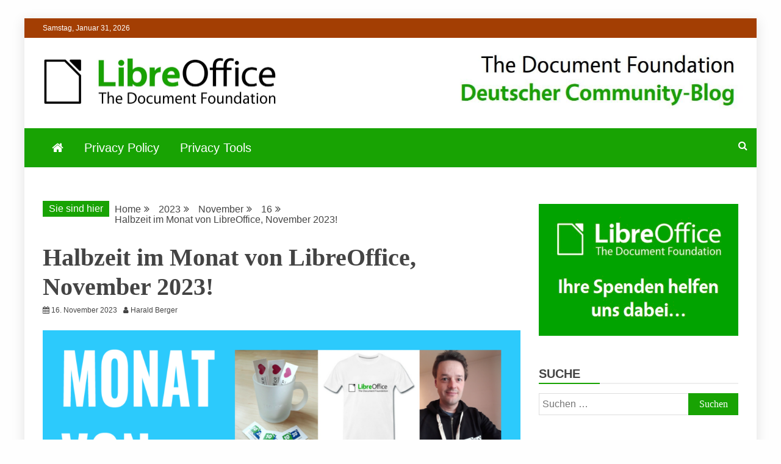

--- FILE ---
content_type: text/html; charset=UTF-8
request_url: https://de.blog.documentfoundation.org/2023/11/16/halbzeit-im-monat-von-libreoffice-november-2023/
body_size: 17294
content:
<!doctype html>
<html lang="de">

<head>
    <meta charset="UTF-8">
    <meta name="viewport" content="width=device-width, initial-scale=1">
    <link rel="profile" href="https://gmpg.org/xfn/11">

    <link href="https://de.blog.documentfoundation.org/wp-content/plugins/shariff-sharing/dep/shariff.complete.css" rel="stylesheet">
<meta name='robots' content='index, follow, max-image-preview:large, max-snippet:-1, max-video-preview:-1' />

	<!-- This site is optimized with the Yoast SEO plugin v26.8 - https://yoast.com/product/yoast-seo-wordpress/ -->
	<title>Halbzeit im Monat von LibreOffice, November 2023! - Deutscher Community-Blog</title>
	<link rel="canonical" href="https://de.blog.documentfoundation.org/2023/11/16/halbzeit-im-monat-von-libreoffice-november-2023/" />
	<meta property="og:locale" content="de_DE" />
	<meta property="og:type" content="article" />
	<meta property="og:title" content="Halbzeit im Monat von LibreOffice, November 2023! - Deutscher Community-Blog" />
	<meta property="og:description" content="Sie lieben LibreOffice? Helfen Sie der Gemeinschaft, die es entwickelt, lernen Sie neue Dinge und erhalten Sie ein Sticker-Paket für Ihre Beiträge! (Außerdem haben Sie die Chance, zusätzliche Artikel zu gewinnen, darunter Tassen, T-Shirts und Kapuzenpullis&#8230;) Der Monat von LibreOffice, November 2023, läuft seit zwei Wochen. Bisher haben bereits 211" />
	<meta property="og:url" content="https://de.blog.documentfoundation.org/2023/11/16/halbzeit-im-monat-von-libreoffice-november-2023/" />
	<meta property="og:site_name" content="Deutscher Community-Blog" />
	<meta property="article:published_time" content="2023-11-16T08:39:01+00:00" />
	<meta property="og:image" content="https://de.blog.documentfoundation.org/wp-content/uploads/sites/7/2023/11/MONAT-VON-LIBREOFFICE-2023-11-1024x576.png" />
	<meta name="author" content="Harald Berger" />
	<meta name="twitter:card" content="summary_large_image" />
	<meta name="twitter:creator" content="@libreoffice" />
	<meta name="twitter:site" content="@libreoffice" />
	<meta name="twitter:label1" content="Geschrieben von" />
	<meta name="twitter:data1" content="Harald Berger" />
	<meta name="twitter:label2" content="Geschätzte Lesezeit" />
	<meta name="twitter:data2" content="2 Minuten" />
	<script type="application/ld+json" class="yoast-schema-graph">{"@context":"https://schema.org","@graph":[{"@type":"Article","@id":"https://de.blog.documentfoundation.org/2023/11/16/halbzeit-im-monat-von-libreoffice-november-2023/#article","isPartOf":{"@id":"https://de.blog.documentfoundation.org/2023/11/16/halbzeit-im-monat-von-libreoffice-november-2023/"},"author":{"name":"Harald Berger","@id":"https://de.blog.documentfoundation.org/#/schema/person/cd4accbcab5b46127f3a1a1c01253dff"},"headline":"Halbzeit im Monat von LibreOffice, November 2023!","datePublished":"2023-11-16T08:39:01+00:00","mainEntityOfPage":{"@id":"https://de.blog.documentfoundation.org/2023/11/16/halbzeit-im-monat-von-libreoffice-november-2023/"},"wordCount":345,"publisher":{"@id":"https://de.blog.documentfoundation.org/#organization"},"image":{"@id":"https://de.blog.documentfoundation.org/2023/11/16/halbzeit-im-monat-von-libreoffice-november-2023/#primaryimage"},"thumbnailUrl":"https://de.blog.documentfoundation.org/wp-content/uploads/sites/7/2023/11/MONAT-VON-LIBREOFFICE-2023-11-1024x576.png","articleSection":["Community","LibreOffice"],"inLanguage":"de"},{"@type":"WebPage","@id":"https://de.blog.documentfoundation.org/2023/11/16/halbzeit-im-monat-von-libreoffice-november-2023/","url":"https://de.blog.documentfoundation.org/2023/11/16/halbzeit-im-monat-von-libreoffice-november-2023/","name":"Halbzeit im Monat von LibreOffice, November 2023! - Deutscher Community-Blog","isPartOf":{"@id":"https://de.blog.documentfoundation.org/#website"},"primaryImageOfPage":{"@id":"https://de.blog.documentfoundation.org/2023/11/16/halbzeit-im-monat-von-libreoffice-november-2023/#primaryimage"},"image":{"@id":"https://de.blog.documentfoundation.org/2023/11/16/halbzeit-im-monat-von-libreoffice-november-2023/#primaryimage"},"thumbnailUrl":"https://de.blog.documentfoundation.org/wp-content/uploads/sites/7/2023/11/MONAT-VON-LIBREOFFICE-2023-11-1024x576.png","datePublished":"2023-11-16T08:39:01+00:00","inLanguage":"de","potentialAction":[{"@type":"ReadAction","target":["https://de.blog.documentfoundation.org/2023/11/16/halbzeit-im-monat-von-libreoffice-november-2023/"]}]},{"@type":"ImageObject","inLanguage":"de","@id":"https://de.blog.documentfoundation.org/2023/11/16/halbzeit-im-monat-von-libreoffice-november-2023/#primaryimage","url":"https://de.blog.documentfoundation.org/wp-content/uploads/sites/7/2023/11/MONAT-VON-LIBREOFFICE-2023-11.png","contentUrl":"https://de.blog.documentfoundation.org/wp-content/uploads/sites/7/2023/11/MONAT-VON-LIBREOFFICE-2023-11.png","width":1382,"height":777},{"@type":"WebSite","@id":"https://de.blog.documentfoundation.org/#website","url":"https://de.blog.documentfoundation.org/","name":"Deutscher Community-Blog","description":"Alles rund um LibreOffice und TDF","publisher":{"@id":"https://de.blog.documentfoundation.org/#organization"},"potentialAction":[{"@type":"SearchAction","target":{"@type":"EntryPoint","urlTemplate":"https://de.blog.documentfoundation.org/?s={search_term_string}"},"query-input":{"@type":"PropertyValueSpecification","valueRequired":true,"valueName":"search_term_string"}}],"inLanguage":"de"},{"@type":"Organization","@id":"https://de.blog.documentfoundation.org/#organization","name":"Deutscher Community-Blog","url":"https://de.blog.documentfoundation.org/","logo":{"@type":"ImageObject","inLanguage":"de","@id":"https://de.blog.documentfoundation.org/#/schema/logo/image/","url":"https://de.blog.documentfoundation.org/wp-content/uploads/sites/7/2025/12/cropped-libreoffice-logobasic-scaled-1.jpg","contentUrl":"https://de.blog.documentfoundation.org/wp-content/uploads/sites/7/2025/12/cropped-libreoffice-logobasic-scaled-1.jpg","width":2559,"height":543,"caption":"Deutscher Community-Blog"},"image":{"@id":"https://de.blog.documentfoundation.org/#/schema/logo/image/"},"sameAs":["https://x.com/libreoffice"]},{"@type":"Person","@id":"https://de.blog.documentfoundation.org/#/schema/person/cd4accbcab5b46127f3a1a1c01253dff","name":"Harald Berger","image":{"@type":"ImageObject","inLanguage":"de","@id":"https://de.blog.documentfoundation.org/#/schema/person/image/","url":"https://secure.gravatar.com/avatar/af4a2b3aec5b3228543ee64ce171448a667debe4e03488820e4c9645dadeeee8?s=96&d=mm&r=g","contentUrl":"https://secure.gravatar.com/avatar/af4a2b3aec5b3228543ee64ce171448a667debe4e03488820e4c9645dadeeee8?s=96&d=mm&r=g","caption":"Harald Berger"},"url":"https://de.blog.documentfoundation.org/author/loharaldberger/"}]}</script>
	<!-- / Yoast SEO plugin. -->


<link rel='dns-prefetch' href='//de.blog.documentfoundation.org' />
<link rel='dns-prefetch' href='//fonts.googleapis.com' />
<link rel="alternate" type="application/rss+xml" title="Deutscher Community-Blog &raquo; Feed" href="https://de.blog.documentfoundation.org/feed/" />
<link rel="alternate" type="application/rss+xml" title="Deutscher Community-Blog &raquo; Kommentar-Feed" href="https://de.blog.documentfoundation.org/comments/feed/" />
<link rel="alternate" type="application/rss+xml" title="Deutscher Community-Blog &raquo; Kommentar-Feed zu Halbzeit im Monat von LibreOffice, November 2023!" href="https://de.blog.documentfoundation.org/2023/11/16/halbzeit-im-monat-von-libreoffice-november-2023/feed/" />
<link rel="alternate" title="oEmbed (JSON)" type="application/json+oembed" href="https://de.blog.documentfoundation.org/wp-json/oembed/1.0/embed?url=https%3A%2F%2Fde.blog.documentfoundation.org%2F2023%2F11%2F16%2Fhalbzeit-im-monat-von-libreoffice-november-2023%2F" />
<link rel="alternate" title="oEmbed (XML)" type="text/xml+oembed" href="https://de.blog.documentfoundation.org/wp-json/oembed/1.0/embed?url=https%3A%2F%2Fde.blog.documentfoundation.org%2F2023%2F11%2F16%2Fhalbzeit-im-monat-von-libreoffice-november-2023%2F&#038;format=xml" />
<style id='wp-img-auto-sizes-contain-inline-css' type='text/css'>
img:is([sizes=auto i],[sizes^="auto," i]){contain-intrinsic-size:3000px 1500px}
/*# sourceURL=wp-img-auto-sizes-contain-inline-css */
</style>
<style id='wp-emoji-styles-inline-css' type='text/css'>

	img.wp-smiley, img.emoji {
		display: inline !important;
		border: none !important;
		box-shadow: none !important;
		height: 1em !important;
		width: 1em !important;
		margin: 0 0.07em !important;
		vertical-align: -0.1em !important;
		background: none !important;
		padding: 0 !important;
	}
/*# sourceURL=wp-emoji-styles-inline-css */
</style>
<link rel='stylesheet' id='wp-block-library-css' href='https://de.blog.documentfoundation.org/wp-includes/css/dist/block-library/style.min.css?ver=6.9' type='text/css' media='all' />
<style id='global-styles-inline-css' type='text/css'>
:root{--wp--preset--aspect-ratio--square: 1;--wp--preset--aspect-ratio--4-3: 4/3;--wp--preset--aspect-ratio--3-4: 3/4;--wp--preset--aspect-ratio--3-2: 3/2;--wp--preset--aspect-ratio--2-3: 2/3;--wp--preset--aspect-ratio--16-9: 16/9;--wp--preset--aspect-ratio--9-16: 9/16;--wp--preset--color--black: #000000;--wp--preset--color--cyan-bluish-gray: #abb8c3;--wp--preset--color--white: #ffffff;--wp--preset--color--pale-pink: #f78da7;--wp--preset--color--vivid-red: #cf2e2e;--wp--preset--color--luminous-vivid-orange: #ff6900;--wp--preset--color--luminous-vivid-amber: #fcb900;--wp--preset--color--light-green-cyan: #7bdcb5;--wp--preset--color--vivid-green-cyan: #00d084;--wp--preset--color--pale-cyan-blue: #8ed1fc;--wp--preset--color--vivid-cyan-blue: #0693e3;--wp--preset--color--vivid-purple: #9b51e0;--wp--preset--gradient--vivid-cyan-blue-to-vivid-purple: linear-gradient(135deg,rgb(6,147,227) 0%,rgb(155,81,224) 100%);--wp--preset--gradient--light-green-cyan-to-vivid-green-cyan: linear-gradient(135deg,rgb(122,220,180) 0%,rgb(0,208,130) 100%);--wp--preset--gradient--luminous-vivid-amber-to-luminous-vivid-orange: linear-gradient(135deg,rgb(252,185,0) 0%,rgb(255,105,0) 100%);--wp--preset--gradient--luminous-vivid-orange-to-vivid-red: linear-gradient(135deg,rgb(255,105,0) 0%,rgb(207,46,46) 100%);--wp--preset--gradient--very-light-gray-to-cyan-bluish-gray: linear-gradient(135deg,rgb(238,238,238) 0%,rgb(169,184,195) 100%);--wp--preset--gradient--cool-to-warm-spectrum: linear-gradient(135deg,rgb(74,234,220) 0%,rgb(151,120,209) 20%,rgb(207,42,186) 40%,rgb(238,44,130) 60%,rgb(251,105,98) 80%,rgb(254,248,76) 100%);--wp--preset--gradient--blush-light-purple: linear-gradient(135deg,rgb(255,206,236) 0%,rgb(152,150,240) 100%);--wp--preset--gradient--blush-bordeaux: linear-gradient(135deg,rgb(254,205,165) 0%,rgb(254,45,45) 50%,rgb(107,0,62) 100%);--wp--preset--gradient--luminous-dusk: linear-gradient(135deg,rgb(255,203,112) 0%,rgb(199,81,192) 50%,rgb(65,88,208) 100%);--wp--preset--gradient--pale-ocean: linear-gradient(135deg,rgb(255,245,203) 0%,rgb(182,227,212) 50%,rgb(51,167,181) 100%);--wp--preset--gradient--electric-grass: linear-gradient(135deg,rgb(202,248,128) 0%,rgb(113,206,126) 100%);--wp--preset--gradient--midnight: linear-gradient(135deg,rgb(2,3,129) 0%,rgb(40,116,252) 100%);--wp--preset--font-size--small: 13px;--wp--preset--font-size--medium: 20px;--wp--preset--font-size--large: 36px;--wp--preset--font-size--x-large: 42px;--wp--preset--spacing--20: 0.44rem;--wp--preset--spacing--30: 0.67rem;--wp--preset--spacing--40: 1rem;--wp--preset--spacing--50: 1.5rem;--wp--preset--spacing--60: 2.25rem;--wp--preset--spacing--70: 3.38rem;--wp--preset--spacing--80: 5.06rem;--wp--preset--shadow--natural: 6px 6px 9px rgba(0, 0, 0, 0.2);--wp--preset--shadow--deep: 12px 12px 50px rgba(0, 0, 0, 0.4);--wp--preset--shadow--sharp: 6px 6px 0px rgba(0, 0, 0, 0.2);--wp--preset--shadow--outlined: 6px 6px 0px -3px rgb(255, 255, 255), 6px 6px rgb(0, 0, 0);--wp--preset--shadow--crisp: 6px 6px 0px rgb(0, 0, 0);}:where(.is-layout-flex){gap: 0.5em;}:where(.is-layout-grid){gap: 0.5em;}body .is-layout-flex{display: flex;}.is-layout-flex{flex-wrap: wrap;align-items: center;}.is-layout-flex > :is(*, div){margin: 0;}body .is-layout-grid{display: grid;}.is-layout-grid > :is(*, div){margin: 0;}:where(.wp-block-columns.is-layout-flex){gap: 2em;}:where(.wp-block-columns.is-layout-grid){gap: 2em;}:where(.wp-block-post-template.is-layout-flex){gap: 1.25em;}:where(.wp-block-post-template.is-layout-grid){gap: 1.25em;}.has-black-color{color: var(--wp--preset--color--black) !important;}.has-cyan-bluish-gray-color{color: var(--wp--preset--color--cyan-bluish-gray) !important;}.has-white-color{color: var(--wp--preset--color--white) !important;}.has-pale-pink-color{color: var(--wp--preset--color--pale-pink) !important;}.has-vivid-red-color{color: var(--wp--preset--color--vivid-red) !important;}.has-luminous-vivid-orange-color{color: var(--wp--preset--color--luminous-vivid-orange) !important;}.has-luminous-vivid-amber-color{color: var(--wp--preset--color--luminous-vivid-amber) !important;}.has-light-green-cyan-color{color: var(--wp--preset--color--light-green-cyan) !important;}.has-vivid-green-cyan-color{color: var(--wp--preset--color--vivid-green-cyan) !important;}.has-pale-cyan-blue-color{color: var(--wp--preset--color--pale-cyan-blue) !important;}.has-vivid-cyan-blue-color{color: var(--wp--preset--color--vivid-cyan-blue) !important;}.has-vivid-purple-color{color: var(--wp--preset--color--vivid-purple) !important;}.has-black-background-color{background-color: var(--wp--preset--color--black) !important;}.has-cyan-bluish-gray-background-color{background-color: var(--wp--preset--color--cyan-bluish-gray) !important;}.has-white-background-color{background-color: var(--wp--preset--color--white) !important;}.has-pale-pink-background-color{background-color: var(--wp--preset--color--pale-pink) !important;}.has-vivid-red-background-color{background-color: var(--wp--preset--color--vivid-red) !important;}.has-luminous-vivid-orange-background-color{background-color: var(--wp--preset--color--luminous-vivid-orange) !important;}.has-luminous-vivid-amber-background-color{background-color: var(--wp--preset--color--luminous-vivid-amber) !important;}.has-light-green-cyan-background-color{background-color: var(--wp--preset--color--light-green-cyan) !important;}.has-vivid-green-cyan-background-color{background-color: var(--wp--preset--color--vivid-green-cyan) !important;}.has-pale-cyan-blue-background-color{background-color: var(--wp--preset--color--pale-cyan-blue) !important;}.has-vivid-cyan-blue-background-color{background-color: var(--wp--preset--color--vivid-cyan-blue) !important;}.has-vivid-purple-background-color{background-color: var(--wp--preset--color--vivid-purple) !important;}.has-black-border-color{border-color: var(--wp--preset--color--black) !important;}.has-cyan-bluish-gray-border-color{border-color: var(--wp--preset--color--cyan-bluish-gray) !important;}.has-white-border-color{border-color: var(--wp--preset--color--white) !important;}.has-pale-pink-border-color{border-color: var(--wp--preset--color--pale-pink) !important;}.has-vivid-red-border-color{border-color: var(--wp--preset--color--vivid-red) !important;}.has-luminous-vivid-orange-border-color{border-color: var(--wp--preset--color--luminous-vivid-orange) !important;}.has-luminous-vivid-amber-border-color{border-color: var(--wp--preset--color--luminous-vivid-amber) !important;}.has-light-green-cyan-border-color{border-color: var(--wp--preset--color--light-green-cyan) !important;}.has-vivid-green-cyan-border-color{border-color: var(--wp--preset--color--vivid-green-cyan) !important;}.has-pale-cyan-blue-border-color{border-color: var(--wp--preset--color--pale-cyan-blue) !important;}.has-vivid-cyan-blue-border-color{border-color: var(--wp--preset--color--vivid-cyan-blue) !important;}.has-vivid-purple-border-color{border-color: var(--wp--preset--color--vivid-purple) !important;}.has-vivid-cyan-blue-to-vivid-purple-gradient-background{background: var(--wp--preset--gradient--vivid-cyan-blue-to-vivid-purple) !important;}.has-light-green-cyan-to-vivid-green-cyan-gradient-background{background: var(--wp--preset--gradient--light-green-cyan-to-vivid-green-cyan) !important;}.has-luminous-vivid-amber-to-luminous-vivid-orange-gradient-background{background: var(--wp--preset--gradient--luminous-vivid-amber-to-luminous-vivid-orange) !important;}.has-luminous-vivid-orange-to-vivid-red-gradient-background{background: var(--wp--preset--gradient--luminous-vivid-orange-to-vivid-red) !important;}.has-very-light-gray-to-cyan-bluish-gray-gradient-background{background: var(--wp--preset--gradient--very-light-gray-to-cyan-bluish-gray) !important;}.has-cool-to-warm-spectrum-gradient-background{background: var(--wp--preset--gradient--cool-to-warm-spectrum) !important;}.has-blush-light-purple-gradient-background{background: var(--wp--preset--gradient--blush-light-purple) !important;}.has-blush-bordeaux-gradient-background{background: var(--wp--preset--gradient--blush-bordeaux) !important;}.has-luminous-dusk-gradient-background{background: var(--wp--preset--gradient--luminous-dusk) !important;}.has-pale-ocean-gradient-background{background: var(--wp--preset--gradient--pale-ocean) !important;}.has-electric-grass-gradient-background{background: var(--wp--preset--gradient--electric-grass) !important;}.has-midnight-gradient-background{background: var(--wp--preset--gradient--midnight) !important;}.has-small-font-size{font-size: var(--wp--preset--font-size--small) !important;}.has-medium-font-size{font-size: var(--wp--preset--font-size--medium) !important;}.has-large-font-size{font-size: var(--wp--preset--font-size--large) !important;}.has-x-large-font-size{font-size: var(--wp--preset--font-size--x-large) !important;}
/*# sourceURL=global-styles-inline-css */
</style>

<style id='classic-theme-styles-inline-css' type='text/css'>
/*! This file is auto-generated */
.wp-block-button__link{color:#fff;background-color:#32373c;border-radius:9999px;box-shadow:none;text-decoration:none;padding:calc(.667em + 2px) calc(1.333em + 2px);font-size:1.125em}.wp-block-file__button{background:#32373c;color:#fff;text-decoration:none}
/*# sourceURL=/wp-includes/css/classic-themes.min.css */
</style>
<link rel='stylesheet' id='bbspoiler-css' href='https://de.blog.documentfoundation.org/wp-content/plugins/bbspoiler/inc/bbspoiler.css?ver=6.9' type='text/css' media='all' />
<link rel='stylesheet' id='gdpr-css' href='https://de.blog.documentfoundation.org/wp-content/plugins/gdpr/dist/css/public.css?ver=2.1.2' type='text/css' media='all' />
<link rel='stylesheet' id='Open+Sans:400,400italic,600,700-css' href='//fonts.googleapis.com/css?family=Open+Sans%3A400%2C400italic%2C600%2C700&#038;ver=6.9' type='text/css' media='all' />
<link rel='stylesheet' id='Open+Sans+Condensed:300,300italic,700-css' href='//fonts.googleapis.com/css?family=Open+Sans+Condensed%3A300%2C300italic%2C700&#038;ver=6.9' type='text/css' media='all' />
<link rel='stylesheet' id='font-awesome-4-css' href='https://de.blog.documentfoundation.org/wp-content/themes/refined-magazine-pro/candidthemes/assets/framework/Font-Awesome/css/font-awesome.min.css?ver=1.0.0' type='text/css' media='all' />
<link rel='stylesheet' id='slick-css-css' href='https://de.blog.documentfoundation.org/wp-content/themes/refined-magazine-pro/candidthemes/assets/framework/slick/slick.css?ver=6.9' type='text/css' media='all' />
<link rel='stylesheet' id='slick-theme-css-css' href='https://de.blog.documentfoundation.org/wp-content/themes/refined-magazine-pro/candidthemes/assets/framework/slick/slick-theme.css?ver=6.9' type='text/css' media='all' />
<link rel='stylesheet' id='magnific-popup-css' href='https://de.blog.documentfoundation.org/wp-content/themes/refined-magazine-pro/candidthemes/assets/framework/magnific/magnific-popup.css?ver=20151217' type='text/css' media='all' />
<link rel='stylesheet' id='refined-magazine-style-css' href='https://de.blog.documentfoundation.org/wp-content/themes/refined-magazine-pro/style.css?ver=6.9' type='text/css' media='all' />
<style id='refined-magazine-style-inline-css' type='text/css'>
.site-branding h1, .site-branding p.site-title,.ct-dark-mode .site-title a, .site-title, .site-title a { color: #blank; }body { font-family: 'Open Sans'; }.widget-title, .refined-magazine-tabbed .ct-title-head,
.about-author-box .container-title  { font-family: 'Open Sans Condensed'; }.main-navigation a { font-family: 'Open Sans Condensed'; }h1:not(.entry-title):not(.site-title) { font-family: 'Open Sans Condensed'; }h2 { font-family: 'Open Sans Condensed'; }h3 { font-family: 'Open Sans Condensed'; }h4 { font-family: 'Open Sans Condensed'; }h5 { font-family: 'Open Sans Condensed'; }h6 { font-family: 'Open Sans Condensed'; }.site-title { font-family: 'Open Sans Condensed'; }body { font-size: 16px; }.entry-content a, .entry-title a:hover, .related-title a:hover, .posts-navigation .nav-previous a:hover, .post-navigation .nav-previous a:hover, .posts-navigation .nav-next a:hover, .post-navigation .nav-next a:hover, #comments .comment-content a:hover, #comments .comment-author a:hover, .offcanvas-menu nav ul.top-menu li a:hover, .offcanvas-menu nav ul.top-menu li.current-menu-item > a, .error-404-title, #refined-magazine-breadcrumbs a:hover, .entry-content a.read-more-text:hover, a:hover, a:visited:hover, .widget_refined_magazine_category_tabbed_widget.widget ul.ct-nav-tabs li a  { color : #18a303; }.main-navigation #primary-menu li a:hover, .main-navigation #primary-menu li.current-menu-item > a, .candid-refined-post-format, .refined-magazine-featured-block .refined-magazine-col-2 .candid-refined-post-format, .trending-title, .search-form input[type=submit], input[type="submit"], ::selection, #toTop, .breadcrumbs span.breadcrumb, article.sticky .refined-magazine-content-container, .candid-pagination .page-numbers.current, .candid-pagination .page-numbers:hover, .ct-title-head, .widget-title:before,
.about-author-box .container-title:before, .widget ul.ct-nav-tabs:before, .widget ul.ct-nav-tabs li.ct-title-head:hover, .widget ul.ct-nav-tabs li.ct-title-head.ui-tabs-active { background-color : #18a303; }.candid-refined-post-format, .refined-magazine-featured-block .refined-magazine-col-2 .candid-refined-post-format, blockquote, .search-form input[type="submit"], input[type="submit"], .candid-pagination .page-numbers { border-color : #18a303; }.widget-title, .widget-title .ct-title-head,
.about-author-box .container-title, .trending-title { font-family : 'Open Sans Condensed'; }.widget-title, .widget-title .ct-title-head,
.about-author-box .container-title  { font-size : 20px; }.refined-magazine-content-area h1:not(.entry-title)  { font-size : 36px; }.refined-magazine-content-area h2  { font-size : 32px; }.refined-magazine-content-area h3  { font-size : 26px; }.refined-magazine-content-area h4  { font-size : 22px; }.refined-magazine-content-area h5  { font-size : 18px; }.refined-magazine-content-area h6  { font-size : 14px; }.site-title  { font-size : 54px; }#primary-menu a  { font-size : 20px; }.refined-magazine-content-area h1:not(.entry-title)  { line-height : 1.5; }.refined-magazine-content-area .entry-content h2  { line-height : 1.5; }.refined-magazine-content-area h3  { line-height : 1.5; }.refined-magazine-content-area h4  { line-height : 1.5; }.refined-magazine-content-area h5  { line-height : 1.5; }.refined-magazine-content-area h6  { line-height : 1.5; }.site-title a, .site-title h1 { line-height : 1.6; }.site-title  { letter-spacing : 4px; }.widget ul li, .refined-magazine-grid-post, .refined-magazine-featured-post, body { line-height : 1.5; }#primary-menu li a { line-height : 1.7; }.widget-title .ct-title-head  { line-height : 1; }.entry-content a , .widget_refined_magazine_category_tabbed_widget.widget ul.ct-nav-tabs li a{ color : #18a303; }.top-bar { background-color : #a33e03; }.top-bar .top-menu a:hover, .top-bar .top-menu a:visited:hover{ color : #fff; }.refined-magazine-menu-container{ background-color : #18a303; }.top-footer{ background-color : #18a303; }.site-footer .site-info{ background-color : #18a303; }@media (min-width: 1600px){.ct-boxed #page{max-width : 1200px; }}@media (min-width: 1450px){.ct-boxed #page{max-width : 1200px; }} .refined-magazine-content-area .entry-title { font-family: 'Open Sans Condensed'; } .refined-magazine-content-area .entry-title  { font-size : 30px; } .refined-magazine-content-area .entry-title  { line-height : 1.2; }.refined-magazine-content-area h1.entry-title { font-family: 'Open Sans Condensed'; }.refined-magazine-content-area h1.entry-title  { font-size : 40px; } .refined-magazine-content-area h1.entry-title { line-height : 1.2; }
/*# sourceURL=refined-magazine-style-inline-css */
</style>
<link rel='stylesheet' id='__EPYT__style-css' href='https://de.blog.documentfoundation.org/wp-content/plugins/youtube-embed-plus/styles/ytprefs.min.css?ver=14.2.4' type='text/css' media='all' />
<style id='__EPYT__style-inline-css' type='text/css'>

                .epyt-gallery-thumb {
                        width: 33.333%;
                }
                
/*# sourceURL=__EPYT__style-inline-css */
</style>
<script type="text/javascript" src="https://de.blog.documentfoundation.org/wp-includes/js/jquery/jquery.min.js?ver=3.7.1" id="jquery-core-js"></script>
<script type="text/javascript" src="https://de.blog.documentfoundation.org/wp-includes/js/jquery/jquery-migrate.min.js?ver=3.4.1" id="jquery-migrate-js"></script>
<script type="text/javascript" id="bbspoiler-js-extra">
/* <![CDATA[ */
var title = {"unfolded":"Erweitern","folded":"Einklappen"};
//# sourceURL=bbspoiler-js-extra
/* ]]> */
</script>
<script type="text/javascript" src="https://de.blog.documentfoundation.org/wp-content/plugins/bbspoiler/inc/bbspoiler.js?ver=6.9" id="bbspoiler-js"></script>
<script type="text/javascript" id="gdpr-js-extra">
/* <![CDATA[ */
var GDPR = {"ajaxurl":"https://de.blog.documentfoundation.org/wp-admin/admin-ajax.php","logouturl":"","i18n":{"aborting":"Aborting","logging_out":"You are being logged out.","continue":"Continue","cancel":"Cancel","ok":"OK","close_account":"Close your account?","close_account_warning":"Your account will be closed and all data will be permanently deleted and cannot be recovered. Are you sure?","are_you_sure":"Are you sure?","policy_disagree":"By disagreeing you will no longer have access to our site and will be logged out."},"is_user_logged_in":"","refresh":"1"};
//# sourceURL=gdpr-js-extra
/* ]]> */
</script>
<script type="text/javascript" src="https://de.blog.documentfoundation.org/wp-content/plugins/gdpr/dist/js/public.js?ver=2.1.2" id="gdpr-js"></script>
<script type="text/javascript" src="https://de.blog.documentfoundation.org/wp-content/themes/refined-magazine-pro/candidthemes/assets/framework/magnific/jquery.magnific-popup.js?ver=20151215" id="magnific-popup-js"></script>
<script type="text/javascript" id="__ytprefs__-js-extra">
/* <![CDATA[ */
var _EPYT_ = {"ajaxurl":"https://de.blog.documentfoundation.org/wp-admin/admin-ajax.php","security":"b29a771683","gallery_scrolloffset":"20","eppathtoscripts":"https://de.blog.documentfoundation.org/wp-content/plugins/youtube-embed-plus/scripts/","eppath":"https://de.blog.documentfoundation.org/wp-content/plugins/youtube-embed-plus/","epresponsiveselector":"[\"iframe.__youtube_prefs_widget__\"]","epdovol":"1","version":"14.2.4","evselector":"iframe.__youtube_prefs__[src], iframe[src*=\"youtube.com/embed/\"], iframe[src*=\"youtube-nocookie.com/embed/\"]","ajax_compat":"","maxres_facade":"eager","ytapi_load":"light","pause_others":"","stopMobileBuffer":"1","facade_mode":"","not_live_on_channel":""};
//# sourceURL=__ytprefs__-js-extra
/* ]]> */
</script>
<script type="text/javascript" defer src="https://de.blog.documentfoundation.org/wp-content/plugins/youtube-embed-plus/scripts/ytprefs.min.js?ver=14.2.4" id="__ytprefs__-js"></script>
<script type="text/javascript" defer src="https://de.blog.documentfoundation.org/wp-content/plugins/youtube-embed-plus/scripts/jquery.cookie.min.js?ver=14.2.4" id="__jquery_cookie__-js"></script>
<link rel="https://api.w.org/" href="https://de.blog.documentfoundation.org/wp-json/" /><link rel="alternate" title="JSON" type="application/json" href="https://de.blog.documentfoundation.org/wp-json/wp/v2/posts/1384" /><link rel="EditURI" type="application/rsd+xml" title="RSD" href="https://de.blog.documentfoundation.org/xmlrpc.php?rsd" />
<meta name="generator" content="WordPress 6.9" />
<link rel='shortlink' href='https://de.blog.documentfoundation.org/?p=1384' />
<link rel="pingback" href="https://de.blog.documentfoundation.org/xmlrpc.php"><script type="text/javascript">
  var _paq = window._paq = window._paq || [];
  _paq.push(["disableCookies"]);
  _paq.push(['trackPageView']);
  _paq.push(['enableLinkTracking']);
  (function() {
    var u="https://metrics.documentfoundation.org/";
    _paq.push(['setTrackerUrl', u+'post']);
    _paq.push(['setSiteId', '76']);
    var d=document, g=d.createElement('script'), s=d.getElementsByTagName('script')[0];
    g.type='text/javascript'; g.async=true; g.src=u+'metrics.js'; s.parentNode.insertBefore(g,s);
  })();
</script>
<noscript><p><img src="https://metrics.documentfoundation.org/post?idsite=76&rec=1" style="border:0;" alt="" /></p></noscript>		<style type="text/css">
					.site-title,
			.site-description {
				position: absolute;
				clip: rect(1px, 1px, 1px, 1px);
			}
        			.site-title a, .site-title{
				color: #blank;
			}
		</style>
		<link rel="icon" href="https://de.blog.documentfoundation.org/wp-content/uploads/sites/7/2025/12/cropped-lo-square-32x32.jpg" sizes="32x32" />
<link rel="icon" href="https://de.blog.documentfoundation.org/wp-content/uploads/sites/7/2025/12/cropped-lo-square-192x192.jpg" sizes="192x192" />
<link rel="apple-touch-icon" href="https://de.blog.documentfoundation.org/wp-content/uploads/sites/7/2025/12/cropped-lo-square-180x180.jpg" />
<meta name="msapplication-TileImage" content="https://de.blog.documentfoundation.org/wp-content/uploads/sites/7/2025/12/cropped-lo-square-270x270.jpg" />
		<style type="text/css" id="wp-custom-css">
			h1, h2, h3, h4, h5, h6, .header-text, .site-title, .ct-title-head, .trending-title, .widget-title, .about-author-box .container-title {
	 font-family: 'Open Sans Condensed',sans-serif;
}
body {
	font-family: 'Open Sans',sans-serif;
}
.main-navigation li a {
	font-family: 'Open Sans Condensed',sans-serif;
	padding: 15px 15px;
}
.trending-content a {
	font-size: 20px;
	color: #A33E03;
	font-weight: 400;
	font-family: 'Open Sans Condensed',sans-serif;
}
.entry-content a.read-more-text {
	font-size: 18px;
	color: #A33E03;
	font-weight: 400;
	font-family: 'Open Sans Condensed',sans-serif;
}
.refined-magazine-content-area {
	padding: 0px 0px;
}
.ct-below-featured-area {
	padding-top: 30px;
	padding-right: 0px;
	padding-bottom: 0px;
	padding-left: 0px;
}
.top-footer {
	padding: 0px 0;
}
		</style>
		<link rel='stylesheet' id='countdown_css-css' href='https://de.blog.documentfoundation.org/wp-content/plugins/widget-countdown/includes/style/style.css?ver=6.9' type='text/css' media='all' />
<link rel='stylesheet' id='dashicons-css' href='https://de.blog.documentfoundation.org/wp-includes/css/dashicons.min.css?ver=6.9' type='text/css' media='all' />
<link rel='stylesheet' id='thickbox-css' href='https://de.blog.documentfoundation.org/wp-includes/js/thickbox/thickbox.css?ver=6.9' type='text/css' media='all' />
</head>

<body class="wp-singular post-template-default single single-post postid-1384 single-format-standard wp-custom-logo wp-embed-responsive wp-theme-refined-magazine-pro ct-bg ct-boxed ct-sticky-sidebar right-sidebar refined-magazine-fontawesome-version-4" itemtype="https://schema.org/Blog" itemscope>
        <div id="page" class="site">
                <a class="skip-link screen-reader-text"
           href="#content">Skip to content</a>
                    <!-- Preloader -->
            <div id="loader-wrapper">
                                    <div id="loader"></div>

                <div class="loader-section section-left"></div>
                <div class="loader-section section-right"></div>
                    

            </div>
                <header id="masthead" class="site-header" itemtype="https://schema.org/WPHeader" itemscope>
                <div class="overlay"></div>
                <div class="top-bar">
        <a href="#" class="ct-show-hide-top"> <i class="fa fa-chevron-down"></i> </a>
        <div class="container-inner clearfix">

            <div class="top-left-col clearfix">

        
            <div class="ct-clock float-left">
                <div id="ct-date">
                    Samstag, Januar 31, 2026                </div>
            </div>

        
        </div>

                <div class="top-right-col clearfix">
                </div> <!-- .top-right-col -->
                </div> <!-- .container-inner -->
        </div> <!-- .top-bar -->

                            <div class="logo-wrapper-block" style="background-image: url(https://de.blog.documentfoundation.org/wp-content/uploads/sites/7/2025/12/cropped-header-germancommunity.jpg);">
                    <div class="container-inner clearfix logo-wrapper-container">
        <div class="logo-wrapper float-left">
            <div class="site-branding">

                <div class="refined-magazine-logo-container">
                    <a href="https://de.blog.documentfoundation.org/" class="custom-logo-link" rel="home"><img width="2559" height="543" src="https://de.blog.documentfoundation.org/wp-content/uploads/sites/7/2025/12/cropped-libreoffice-logobasic-scaled-1.jpg" class="custom-logo" alt="Deutscher Community-Blog" decoding="async" fetchpriority="high" srcset="https://de.blog.documentfoundation.org/wp-content/uploads/sites/7/2025/12/cropped-libreoffice-logobasic-scaled-1.jpg 2559w, https://de.blog.documentfoundation.org/wp-content/uploads/sites/7/2025/12/cropped-libreoffice-logobasic-scaled-1-300x64.jpg 300w, https://de.blog.documentfoundation.org/wp-content/uploads/sites/7/2025/12/cropped-libreoffice-logobasic-scaled-1-1024x217.jpg 1024w, https://de.blog.documentfoundation.org/wp-content/uploads/sites/7/2025/12/cropped-libreoffice-logobasic-scaled-1-768x163.jpg 768w, https://de.blog.documentfoundation.org/wp-content/uploads/sites/7/2025/12/cropped-libreoffice-logobasic-scaled-1-1536x326.jpg 1536w, https://de.blog.documentfoundation.org/wp-content/uploads/sites/7/2025/12/cropped-libreoffice-logobasic-scaled-1-2048x435.jpg 2048w, https://de.blog.documentfoundation.org/wp-content/uploads/sites/7/2025/12/cropped-libreoffice-logobasic-scaled-1-1170x248.jpg 1170w" sizes="(max-width: 2559px) 100vw, 2559px" /></a>                        <p class="site-title"><a href="https://de.blog.documentfoundation.org/"
                                                 rel="home">Deutscher Community-Blog</a></p>
                                            <p class="site-description">Alles rund um LibreOffice und TDF</p>
                                    </div> <!-- refined-magazine-logo-container -->
            </div><!-- .site-branding -->
        </div> <!-- .logo-wrapper -->
                </div> <!-- .container-inner -->
        </div> <!-- .logo-wrapper-block -->
                <div class="refined-magazine-menu-container sticky-header">
            <div class="container-inner clearfix">
                <nav id="site-navigation"
                     class="main-navigation " itemtype="https://schema.org/SiteNavigationElement" itemscope>
                    <div class="navbar-header clearfix">
                        <button class="menu-toggle" aria-controls="primary-menu" aria-expanded="false">
                            <span> </span>
                        </button>
                    </div>
                    <ul id="primary-menu" class="nav navbar-nav nav-menu">
                                                    <li class=""><a href="https://de.blog.documentfoundation.org/">
                                    <i class="fa fa-home"></i> </a></li>
                                                <li class="page_item page-item-98"><a href="https://de.blog.documentfoundation.org/privacy-policy/" rel="nofollow" target="_blank">Privacy Policy</a></li>
<li class="page_item page-item-100"><a href="https://de.blog.documentfoundation.org/privacy-tools/">Privacy Tools</a></li>
                    </ul>
                </nav><!-- #site-navigation -->

                                    <div class="ct-menu-search"><a class="search-icon-box" href="#"> <i class="fa fa-search"></i>
                        </a></div>
                    <div class="top-bar-search">
                        <form role="search" method="get" class="search-form" action="https://de.blog.documentfoundation.org/">
				<label>
					<span class="screen-reader-text">Suche nach:</span>
					<input type="search" class="search-field" placeholder="Suchen …" value="" name="s" />
				</label>
				<input type="submit" class="search-submit" value="Suchen" />
			</form>                        <button type="button" class="close"></button>
                    </div>
                            </div> <!-- .container-inner -->
        </div> <!-- refined-magazine-menu-container -->
                </header><!-- #masthead -->
        

        <div id="content" class="site-content">
                        <div class="container-inner ct-container-main clearfix">
    <div id="primary" class="content-area">
        <main id="main" class="site-main">

                            <div class="breadcrumbs">
                    <div class='breadcrumbs init-animate clearfix'><span class='breadcrumb'>Sie sind hier</span><div id='refined-magazine-breadcrumbs' class='clearfix'><div role="navigation" aria-label="Breadcrumbs" class="breadcrumb-trail breadcrumbs" itemprop="breadcrumb"><ul class="trail-items" itemscope itemtype="http://schema.org/BreadcrumbList"><meta name="numberOfItems" content="5" /><meta name="itemListOrder" content="Ascending" /><li itemprop="itemListElement" itemscope itemtype="http://schema.org/ListItem" class="trail-item trail-begin"><a href="https://de.blog.documentfoundation.org" rel="home"><span itemprop="name">Home</span></a><meta itemprop="position" content="1" /></li><li itemprop="itemListElement" itemscope itemtype="http://schema.org/ListItem" class="trail-item"><a href="https://de.blog.documentfoundation.org/2023/"><span itemprop="name">2023</span></a><meta itemprop="position" content="2" /></li><li itemprop="itemListElement" itemscope itemtype="http://schema.org/ListItem" class="trail-item"><a href="https://de.blog.documentfoundation.org/2023/11/"><span itemprop="name">November</span></a><meta itemprop="position" content="3" /></li><li itemprop="itemListElement" itemscope itemtype="http://schema.org/ListItem" class="trail-item"><a href="https://de.blog.documentfoundation.org/2023/11/16/"><span itemprop="name">16</span></a><meta itemprop="position" content="4" /></li><li itemprop="itemListElement" itemscope itemtype="http://schema.org/ListItem" class="trail-item trail-end"><span itemprop="name">Halbzeit im Monat von LibreOffice, November 2023!</span><meta itemprop="position" content="5" /></li></ul></div></div></div>                </div>
                                        <article id="post-1384" class="post-1384 post type-post status-publish format-standard hentry category-community category-libreoffice" itemtype="https://schema.org/CreativeWork" itemscope>
        <div class="refined-magazine-content-container refined-magazine-no-thumbnail">
                <div class="refined-magazine-content-area">
            <header class="entry-header ">

                <div class="post-meta">
                                    </div>
                <h1 class="entry-title" itemprop="headline">Halbzeit im Monat von LibreOffice, November 2023!</h1>                    <div class="entry-meta">
                        <span class="posted-on"><i class="fa fa-calendar"></i><a href="https://de.blog.documentfoundation.org/2023/11/16/halbzeit-im-monat-von-libreoffice-november-2023/" rel="bookmark"><time class="entry-date published updated" datetime="2023-11-16T09:39:01+01:00">16. November 2023</time></a></span><span class="byline"> <span class="author vcard" itemprop="author" itemtype="https://schema.org/Person" itemscope><i class="fa fa-user"></i><a class="url fn n" href="https://de.blog.documentfoundation.org/author/loharaldberger/" rel="author"><span class="author-name" itemprop="name">Harald Berger</span></a></span></span>                    </div><!-- .entry-meta -->
                            </header><!-- .entry-header -->


            <div class="entry-content">
                <p><img decoding="async" class="aligncenter wp-image-1351 size-large" src="https://de.blog.documentfoundation.org/wp-content/uploads/sites/7/2023/11/MONAT-VON-LIBREOFFICE-2023-11-1024x576.png" alt="" width="960" height="540" srcset="https://de.blog.documentfoundation.org/wp-content/uploads/sites/7/2023/11/MONAT-VON-LIBREOFFICE-2023-11-1024x576.png 1024w, https://de.blog.documentfoundation.org/wp-content/uploads/sites/7/2023/11/MONAT-VON-LIBREOFFICE-2023-11-300x169.png 300w, https://de.blog.documentfoundation.org/wp-content/uploads/sites/7/2023/11/MONAT-VON-LIBREOFFICE-2023-11-768x432.png 768w, https://de.blog.documentfoundation.org/wp-content/uploads/sites/7/2023/11/MONAT-VON-LIBREOFFICE-2023-11.png 1382w" sizes="(max-width: 960px) 100vw, 960px" /></p>
<p>Sie lieben LibreOffice? Helfen Sie der Gemeinschaft, die es entwickelt, lernen Sie neue Dinge und erhalten Sie ein Sticker-Paket für Ihre Beiträge! (Außerdem haben Sie die Chance, zusätzliche Artikel zu gewinnen, darunter Tassen, T-Shirts und Kapuzenpullis&#8230;)</p>
<p>Der Monat von LibreOffice, November 2023, läuft seit zwei Wochen. Bisher haben bereits 211 Personen teilgenommen und können ihre Stickerpakete am Ende des Monats abholen. Wenn Sie Ihren Namen/Benutzernamen noch nicht auf dieser Seite sehen und noch nicht teilgenommen haben, haben Sie hier einige Möglichkeiten, mitzumachen:</p>
<h3>Wie man mitmacht &#8211; sei ein&#8230;</h3>
<ul>
<li><strong>Nützlicher Helfer, der die Fragen von Benutzern beantwortet</strong> auf <a href="https://ask.libreoffice.org/c/german/6">Ask LibreOffice</a>. Wir behalten diese Seite im Auge. Wenn Sie also jemandem nützliche Ratschläge geben, können Sie Ihre glänzenden Aufkleber einfordern.</li>
</ul>
<ul>
<li><strong>Ersthelfer, der hilft, neue Fehlerberichte zu bestätigen</strong>: Gehen Sie auf unsere <a href="https://bugs.documentfoundation.org/buglist.cgi?bug_status=__open__&amp;no_redirect=1&amp;order=changeddate%20DESC%2Cpriority2Cbug_severity&amp;query_format=specific">Bugzilla-Seite und suchen Sie nach neuen Fehlern</a>. Wenn Sie einen Fehler nachstellen können, fügen Sie einen Kommentar wie beispielsweis &#8222;BESTÄTIGT unter Windows 11 und LibreOffice 7.6.2&#8220; hinzu.</li>
</ul>
<ul>
<li><strong>Trommler, verbreiten Sie das Wort</strong>: Erzählen Sie allen von LibreOffice auf <a href="https://social.tchncs.de/@LibreOfficeDE">Mastodon</a> oder <a href="https://twitter.com/LibreOfficeDE">Twitter</a>! Sagen Sie einfach, warum Sie es lieben oder wofür Sie es verwenden, fügen Sie den Hashtag #libreoffice hinzu, und am Ende des Monats können Sie Ihre Sticker einfordern.</li>
</ul>
<ul>
<li><strong>Weltreisender, der die Benutzeroberfläche übersetzt</strong>: LibreOffice ist in einer Vielzahl von Sprachen verfügbar, aber die Übersetzungen der Benutzeroberfläche müssen auf dem neuesten Stand gehalten werden. Oder vielleicht möchten Sie das Paket in eine ganz neue Sprache übersetzen? <a href="https://de.libreoffice.org/community/get-involved/">Hier können Sie mitmachen</a>.</li>
</ul>
<ul>
<li><strong>Code-Knacker, Quellcode beisteuern</strong>: Die Codebasis ist groß, aber es gibt viele Möglichkeiten, sich mit kleinen Aufgaben zu beteiligen. Besuchen Sie unsere <a href="https://de.libreoffice.org/community/developers/">Entwicklerseite auf der Website</a> und <a href="https://wiki.documentfoundation.org/Development/GetInvolved">diese Seite im Wiki</a>, um loszulegen.</li>
</ul>
<ul>
<li><strong>Dokumenten Doktor, Dokumentation schreiben</strong>: Egal, ob Sie die Online-Hilfe aktualisieren oder Kapitel zu den Handbüchern hinzufügen möchten, <a href="https://de.libreoffice.org/community/docs-team/">hier können Sie damit beginnen</a>.</li>
</ul>
<h3>Behalten Sie diesen Blog und unsere <a href="https://social.tchncs.de/@LibreOfficeDE">Mastodon</a>&#8211; und <a href="https://twitter.com/LibreOfficeDE">Twitter</a>-Konten im November im Auge, um weitere Updates zu erhalten 😊.</h3>
<div class="shariff" data-title="Halbzeit im Monat von LibreOffice, November 2023!" data-info-url="http://ct.de/-2467514" data-backend-url="https://de.blog.documentfoundation.org/wp-content/plugins/shariff-sharing/backend/index.php" data-temp="/tmp" data-ttl="60" data-service="tlr" data-services='["facebook","twitter","linkedin","reddit","info"]' data-image="https://de.blog.documentfoundation.org/wp-content/uploads/sites/7/2023/11/MONAT-VON-LIBREOFFICE-2023-11-1024x576.png" data-url="https://de.blog.documentfoundation.org/2023/11/16/halbzeit-im-monat-von-libreoffice-november-2023/" data-lang="en" data-theme="color" data-orientation="horizontal"></div>
                            </div>
            <!-- .entry-content -->

            <footer class="entry-footer">
                            </footer><!-- .entry-footer -->

                    </div> <!-- .refined-magazine-content-area -->
    </div> <!-- .refined-magazine-content-container -->
</article><!-- #post-1384 -->

	<nav class="navigation post-navigation" aria-label="Beiträge">
		<h2 class="screen-reader-text">Beitragsnavigation</h2>
		<div class="nav-links"><div class="nav-previous"><a href="https://de.blog.documentfoundation.org/2023/11/15/community-mitglied-jean-francois-nifenecker/" rel="prev">Community-Mitglied: Jean-Francois Nifenecker</a></div><div class="nav-next"><a href="https://de.blog.documentfoundation.org/2023/11/18/foerderung-der-freiheit-und-der-nachhaltigen-nutzung-von-elektronikprodukten-in-der-europaeischen-union/" rel="next">Förderung der Freiheit und der nachhaltigen Nutzung von Elektronikprodukten in der Europäischen Union</a></div></div>
	</nav><div class="about-author-box ">
    <h2 class="container-title">Written by:</h2>
    <div class="about-author clearfix">
                    <figure class="about-author-avatar">
                <img alt='' src='https://secure.gravatar.com/avatar/af4a2b3aec5b3228543ee64ce171448a667debe4e03488820e4c9645dadeeee8?s=80&#038;d=mm&#038;r=g' srcset='https://secure.gravatar.com/avatar/af4a2b3aec5b3228543ee64ce171448a667debe4e03488820e4c9645dadeeee8?s=160&#038;d=mm&#038;r=g 2x' class='avatar avatar-80 photo' height='80' width='80' decoding='async'/>            </figure>
                <div class="about-author-bio-wrap">
            <div class="about-top">
                <h3 class="about-author-name">
                    <a href="https://de.blog.documentfoundation.org/author/loharaldberger/" title="Beiträge von Harald Berger" rel="author">Harald Berger</a>                    <span class="about-author-posts-num">
                        <i class="fa fa-pencil"></i>
                        310                         Posts</span>
                </h3>
            </div>
            <div class="about-author-bio"></div>
            <a class="about-author-posts-link" href="https://de.blog.documentfoundation.org/author/loharaldberger/">
                <i class="fa fa-hand-o-right"></i>View All Posts</a>

                  <div class="author-socials">
    Follow Me :      </div>
          </div>
    </div>
</div>
            <div class="related-pots-block">
                                    <h2 class="widget-title">
                        Verwandte Beiträge                    </h2>
                                <ul class="related-post-entries clearfix">
                                            <li>
                                                        <div class="featured-desc">
                                <h2 class="related-title">
                                    <a href="https://de.blog.documentfoundation.org/2026/01/22/treffen-sie-die-libreoffice-community-auf-der-fosdem-2026/">
                                        Treffen Sie die LibreOffice-Community auf der FOSDEM 2026!                                    </a>
                                </h2>
                                                            </div>
                        </li>
                                            <li>
                                                        <div class="featured-desc">
                                <h2 class="related-title">
                                    <a href="https://de.blog.documentfoundation.org/2026/01/11/zusammenfassung-des-libreoffice-projekts-und-der-community-dezember-2025/">
                                        Zusammenfassung des LibreOffice-Projekts und der Community: Dezember 2025                                    </a>
                                </h2>
                                                            </div>
                        </li>
                                            <li>
                                                        <div class="featured-desc">
                                <h2 class="related-title">
                                    <a href="https://de.blog.documentfoundation.org/2025/12/28/libreoffice-viewer-jetzt-auf-meta-quest-vr-headsets-verfuegbar/">
                                        LibreOffice Viewer jetzt auf Meta Quest VR-Headsets verfügbar                                    </a>
                                </h2>
                                                            </div>
                        </li>
                                    </ul>
            </div> <!-- .related-post-block -->
            
        </main><!-- #main -->
    </div><!-- #primary -->


<aside id="secondary" class="widget-area" itemtype="https://schema.org/WPSideBar" itemscope>
    <div class="ct-sidebar-wrapper">
	<div class="widget_text sidebar-widget-container"><section id="custom_html-2" class="widget_text widget widget_custom_html"><div class="textwidget custom-html-widget"><div align="left">
<a href="https://de.libreoffice.org/donate/"><img src="https://de.blog.documentfoundation.org/wp-content/uploads/sites/7/2017/12/donateanimation-de.gif" alt="Donate">
</a>
</div></div></section></div> <div class="sidebar-widget-container"><section id="search-3" class="widget widget_search"><h2 class="widget-title">Suche</h2><form role="search" method="get" class="search-form" action="https://de.blog.documentfoundation.org/">
				<label>
					<span class="screen-reader-text">Suche nach:</span>
					<input type="search" class="search-field" placeholder="Suchen …" value="" name="s" />
				</label>
				<input type="submit" class="search-submit" value="Suchen" />
			</form></section></div> <div class="sidebar-widget-container"><section id="rss-2" class="widget widget_rss"><h2 class="widget-title"><a class="rsswidget rss-widget-feed" href="http://planet.documentfoundation.org/"><img class="rss-widget-icon" style="border:0" width="14" height="14" src="https://de.blog.documentfoundation.org/wp-includes/images/rss.png" alt="RSS" loading="lazy" /></a> <a class="rsswidget rss-widget-title" href="https://planet.documentfoundation.org/">TDF Planet</a></h2><ul><li><a class='rsswidget' href='https://meeksfamily.uk/~michael/blog/2026-01-28.html'>2026-01-28 Wednesday</a></li><li><a class='rsswidget' href='https://meeksfamily.uk/~michael/blog/2026-01-27.html'>2026-01-27 Tuesday</a></li><li><a class='rsswidget' href='https://meeksfamily.uk/~michael/blog/2026-01-26.html'>2026-01-26 Monday</a></li><li><a class='rsswidget' href='https://meeksfamily.uk/~michael/blog/2026-01-25.html'>2026-01-25 Sunday</a></li><li><a class='rsswidget' href='https://meeksfamily.uk/~michael/blog/2026-01-24.html'>2026-01-24 Saturday</a></li><li><a class='rsswidget' href='https://blog.documentfoundation.org/blog/2026/01/24/the-philosophy-behind-odf/'>The philosophy behind ODF: openness, freedom and control</a></li><li><a class='rsswidget' href='https://dev.blog.documentfoundation.org/2026/01/22/validating-odf-and-ooxml-files/'>Validating ODF and OOXML files</a></li><li><a class='rsswidget' href='https://blog.documentfoundation.org/blog/2026/01/22/meet-the-libreoffice-community-at-fosdem-2026/'>Meet the LibreOffice community at FOSDEM 2026!</a></li><li><a class='rsswidget' href='https://blog.documentfoundation.org/blog/2026/01/21/state-of-the-project-2025/'>State of the Project – Calendar Year 2025</a></li><li><a class='rsswidget' href='https://qa.blog.documentfoundation.org/2026/01/20/libreoffice-26-2-rc2-is-available-for-testing/'>LibreOffice 26.2 RC2 is available for testing</a></li></ul></section></div> <div class="sidebar-widget-container"><section id="meta-2" class="widget widget_meta"><h2 class="widget-title">Meta</h2>
		<ul>
						<li><a rel="nofollow" href="https://de.blog.documentfoundation.org/wp-login.php">Anmelden</a></li>
			<li><a href="https://de.blog.documentfoundation.org/feed/">Feed der Einträge</a></li>
			<li><a href="https://de.blog.documentfoundation.org/comments/feed/">Kommentar-Feed</a></li>

			<li><a href="https://de.wordpress.org/">WordPress.org</a></li>
		</ul>

		</section></div>     </div>
</aside><!-- #secondary -->
</div> <!-- .container-inner -->
</div><!-- #content -->
        <footer id="colophon" class="site-footer">
        
            <div class="top-footer">
                <div class="container-inner clearfix">
                                                <div class="ct-col-3">
                                <section id="text-2" class="widget widget_text"><h2 class="widget-title">Copyright</h2>			<div class="textwidget"><p>Unless otherwise specified, all text and images on this website are licensed under the <a href="https://creativecommons.org/licenses/by-sa/3.0/">Creative Commons Attribution-Share Alike 3.0 License</a>.<br />
This does not include the source code of LibreOffice, which is licensed under the Mozilla Public License (<a href="http://www.libreoffice.org/download/license/">MPLv2</a>).</p>
</div>
		</section>                            </div>
                                                        <div class="ct-col-3">
                                <section id="text-3" class="widget widget_text"><h2 class="widget-title">Trademarks</h2>			<div class="textwidget"><p><strong>LibreOffice</strong> and <strong>The Document Foundation</strong> are registered trademarks of their corresponding registered owners or are in actual use as trademarks in one or more countries. Their respective logos and icons are also subject to international copyright laws. Use thereof is explained in our <a href="https://wiki.documentfoundation.org/TDF/Policies/Trademark_Policy">Trademark Policy</a>.</p>
</div>
		</section>                            </div>
                                                        <div class="ct-col-3">
                                <section id="custom_html-4" class="widget_text widget widget_custom_html"><div class="textwidget custom-html-widget"><a href="http://www.documentfoundation.org/imprint"><strong>Impressum (Legal Info)</strong></a><br/>
<a href="https://www.libreoffice.org/privacy/"><strong>Privacy Policy</strong></a><br/>
<a href="https://de.blog.documentfoundation.org/privacy-tools/"><strong>Privacy Tools</strong></a></div></section>                            </div>
                                            </div> <!-- .container-inner -->
            </div> <!-- .top-footer -->
            
        <div class="site-info" itemtype="https://schema.org/WPFooter" itemscope>
            <div class="container-inner">
                                    <span class="copy-right-text">TDF ALL Rights Reserved 2025</span><br>
                Proudly powered by <a href="https://wordpress.org/" target="_blank">WordPress</a>  <span class="sep"> | </span> Theme: Refined Magazine Pro by <a href="https://www.candidthemes.com/" target="_blank">Candid Themes</a>.            </div> <!-- .container-inner -->
        </div><!-- .site-info -->
                </footer><!-- #colophon -->
        
            <a id="toTop" class="go-to-top" href="#" title="Go to Top">
                <i class="fa fa-angle-double-up"></i>
            </a>
        
</div><!-- #page -->

<script type="speculationrules">
{"prefetch":[{"source":"document","where":{"and":[{"href_matches":"/*"},{"not":{"href_matches":["/wp-*.php","/wp-admin/*","/wp-content/uploads/sites/7/*","/wp-content/*","/wp-content/plugins/*","/wp-content/themes/refined-magazine-pro/*","/*\\?(.+)"]}},{"not":{"selector_matches":"a[rel~=\"nofollow\"]"}},{"not":{"selector_matches":".no-prefetch, .no-prefetch a"}}]},"eagerness":"conservative"}]}
</script>
<div class="gdpr gdpr-overlay"></div>
<div class="gdpr gdpr-general-confirmation">
	<div class="gdpr-wrapper">
		<header>
			<div class="gdpr-box-title">
				<h3></h3>
				<span class="gdpr-close"></span>
			</div>
		</header>
		<div class="gdpr-content">
			<p></p>
		</div>
		<footer>
			<button class="gdpr-ok" data-callback="closeNotification">OK</button>
		</footer>
	</div>
</div>
<script src="https://de.blog.documentfoundation.org/wp-content/plugins/shariff-sharing/dep/shariff.complete.js"></script>
<script type="text/javascript" src="https://de.blog.documentfoundation.org/wp-content/themes/refined-magazine-pro/candidthemes/assets/framework/slick/slick.min.js?ver=20151217" id="slick-js"></script>
<script type="text/javascript" src="https://de.blog.documentfoundation.org/wp-includes/js/jquery/ui/core.min.js?ver=1.13.3" id="jquery-ui-core-js"></script>
<script type="text/javascript" src="https://de.blog.documentfoundation.org/wp-includes/js/jquery/ui/tabs.min.js?ver=1.13.3" id="jquery-ui-tabs-js"></script>
<script type="text/javascript" src="https://de.blog.documentfoundation.org/wp-content/themes/refined-magazine-pro/js/navigation.js?ver=20151215" id="refined-magazine-navigation-js"></script>
<script type="text/javascript" src="https://de.blog.documentfoundation.org/wp-content/themes/refined-magazine-pro/candidthemes/assets/framework/marquee/jquery.marquee.js?ver=20151215" id="marquee-js"></script>
<script type="text/javascript" src="https://de.blog.documentfoundation.org/wp-content/themes/refined-magazine-pro/js/skip-link-focus-fix.js?ver=20151215" id="refined-magazine-skip-link-focus-fix-js"></script>
<script type="text/javascript" src="https://de.blog.documentfoundation.org/wp-content/themes/refined-magazine-pro/candidthemes/assets/js/theia-sticky-sidebar.js?ver=20151215" id="theia-sticky-sidebar-js"></script>
<script type="text/javascript" src="https://de.blog.documentfoundation.org/wp-content/themes/refined-magazine-pro/candidthemes/assets/js/refined-magazine-custom.js?ver=20151215" id="refined-magazine-custom-js"></script>
<script type="text/javascript" defer src="https://de.blog.documentfoundation.org/wp-content/plugins/youtube-embed-plus/scripts/fitvids.min.js?ver=14.2.4" id="__ytprefsfitvids__-js"></script>
<script type="text/javascript" src="https://de.blog.documentfoundation.org/wp-content/plugins/widget-countdown/includes/javascript/front_end_js.js?ver=6.9" id="countdown-front-end-js"></script>
<script type="text/javascript" id="thickbox-js-extra">
/* <![CDATA[ */
var thickboxL10n = {"next":"N\u00e4chste \u003E","prev":"\u003C Vorherige","image":"Bild","of":"von","close":"Schlie\u00dfen","noiframes":"Diese Funktion erfordert iframes. Sie haben jedoch iframes deaktiviert oder Ihr Browser unterst\u00fctzt diese nicht.","loadingAnimation":"https://de.blog.documentfoundation.org/wp-includes/js/thickbox/loadingAnimation.gif"};
//# sourceURL=thickbox-js-extra
/* ]]> */
</script>
<script type="text/javascript" src="https://de.blog.documentfoundation.org/wp-includes/js/thickbox/thickbox.js?ver=3.1-20121105" id="thickbox-js"></script>
<script id="wp-emoji-settings" type="application/json">
{"baseUrl":"https://s.w.org/images/core/emoji/17.0.2/72x72/","ext":".png","svgUrl":"https://s.w.org/images/core/emoji/17.0.2/svg/","svgExt":".svg","source":{"concatemoji":"https://de.blog.documentfoundation.org/wp-includes/js/wp-emoji-release.min.js?ver=6.9"}}
</script>
<script type="module">
/* <![CDATA[ */
/*! This file is auto-generated */
const a=JSON.parse(document.getElementById("wp-emoji-settings").textContent),o=(window._wpemojiSettings=a,"wpEmojiSettingsSupports"),s=["flag","emoji"];function i(e){try{var t={supportTests:e,timestamp:(new Date).valueOf()};sessionStorage.setItem(o,JSON.stringify(t))}catch(e){}}function c(e,t,n){e.clearRect(0,0,e.canvas.width,e.canvas.height),e.fillText(t,0,0);t=new Uint32Array(e.getImageData(0,0,e.canvas.width,e.canvas.height).data);e.clearRect(0,0,e.canvas.width,e.canvas.height),e.fillText(n,0,0);const a=new Uint32Array(e.getImageData(0,0,e.canvas.width,e.canvas.height).data);return t.every((e,t)=>e===a[t])}function p(e,t){e.clearRect(0,0,e.canvas.width,e.canvas.height),e.fillText(t,0,0);var n=e.getImageData(16,16,1,1);for(let e=0;e<n.data.length;e++)if(0!==n.data[e])return!1;return!0}function u(e,t,n,a){switch(t){case"flag":return n(e,"\ud83c\udff3\ufe0f\u200d\u26a7\ufe0f","\ud83c\udff3\ufe0f\u200b\u26a7\ufe0f")?!1:!n(e,"\ud83c\udde8\ud83c\uddf6","\ud83c\udde8\u200b\ud83c\uddf6")&&!n(e,"\ud83c\udff4\udb40\udc67\udb40\udc62\udb40\udc65\udb40\udc6e\udb40\udc67\udb40\udc7f","\ud83c\udff4\u200b\udb40\udc67\u200b\udb40\udc62\u200b\udb40\udc65\u200b\udb40\udc6e\u200b\udb40\udc67\u200b\udb40\udc7f");case"emoji":return!a(e,"\ud83e\u1fac8")}return!1}function f(e,t,n,a){let r;const o=(r="undefined"!=typeof WorkerGlobalScope&&self instanceof WorkerGlobalScope?new OffscreenCanvas(300,150):document.createElement("canvas")).getContext("2d",{willReadFrequently:!0}),s=(o.textBaseline="top",o.font="600 32px Arial",{});return e.forEach(e=>{s[e]=t(o,e,n,a)}),s}function r(e){var t=document.createElement("script");t.src=e,t.defer=!0,document.head.appendChild(t)}a.supports={everything:!0,everythingExceptFlag:!0},new Promise(t=>{let n=function(){try{var e=JSON.parse(sessionStorage.getItem(o));if("object"==typeof e&&"number"==typeof e.timestamp&&(new Date).valueOf()<e.timestamp+604800&&"object"==typeof e.supportTests)return e.supportTests}catch(e){}return null}();if(!n){if("undefined"!=typeof Worker&&"undefined"!=typeof OffscreenCanvas&&"undefined"!=typeof URL&&URL.createObjectURL&&"undefined"!=typeof Blob)try{var e="postMessage("+f.toString()+"("+[JSON.stringify(s),u.toString(),c.toString(),p.toString()].join(",")+"));",a=new Blob([e],{type:"text/javascript"});const r=new Worker(URL.createObjectURL(a),{name:"wpTestEmojiSupports"});return void(r.onmessage=e=>{i(n=e.data),r.terminate(),t(n)})}catch(e){}i(n=f(s,u,c,p))}t(n)}).then(e=>{for(const n in e)a.supports[n]=e[n],a.supports.everything=a.supports.everything&&a.supports[n],"flag"!==n&&(a.supports.everythingExceptFlag=a.supports.everythingExceptFlag&&a.supports[n]);var t;a.supports.everythingExceptFlag=a.supports.everythingExceptFlag&&!a.supports.flag,a.supports.everything||((t=a.source||{}).concatemoji?r(t.concatemoji):t.wpemoji&&t.twemoji&&(r(t.twemoji),r(t.wpemoji)))});
//# sourceURL=https://de.blog.documentfoundation.org/wp-includes/js/wp-emoji-loader.min.js
/* ]]> */
</script>

</body>
</html>
<!--
Performance optimized by Redis Object Cache. Learn more: https://wprediscache.com

Erhielt 1698 Objects (1 MB) von Redis beim Benutzen von PhpRedis (v5.3.7).
-->
